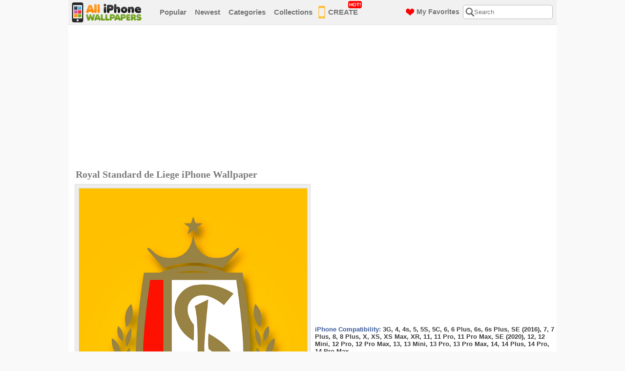

--- FILE ---
content_type: text/html; charset=UTF-8
request_url: https://www.alliphonewallpapers.com/iphone-wallpaper/id/5668/
body_size: 5468
content:
<!DOCTYPE html PUBLIC "-//W3C//DTD XHTML 1.0 Transitional//EN" "https://www.w3.org/TR/xhtml1/DTD/xhtml1-transitional.dtd">
<html xmlns="https://www.w3.org/1999/xhtml">
<head>
<title>Download Free iPhone Wallpapers, Backgrounds and Themes</title>
<meta http-equiv="content-type" content="text/html; charset=utf-8" />
<meta name="description" content="Download free iPhone wallpapers, backgrounds and themes. We have thousands of high-quality HD iPhone wallpapers for you!" />
<meta name="keywords" content="iphone wallpapers, iphone backgrounds, iphone themes, iphone wallpapers hd, ipod touch wallpapers" />
<meta name="viewport" content="width=device-width, initial-scale=1.0, maximum-scale=1.0, user-scalable=0">
<link rel="shortcut icon" href="https://www.alliphonewallpapers.com/favicon.ico"/>
<link href="https://www.alliphonewallpapers.com/default.css" rel="stylesheet" type="text/css" />
<link href="https://www.alliphonewallpapers.com/css/font-awesome.css" rel="stylesheet" type="text/css" />
<script type="text/javascript" src="https://www.alliphonewallpapers.com/js/jquery-1.10.2.min.js" ></script>
<script type="text/javascript" src="https://www.alliphonewallpapers.com/js/page-effects.js" ></script>
<script>
  (function(i,s,o,g,r,a,m){i['GoogleAnalyticsObject']=r;i[r]=i[r]||function(){
  (i[r].q=i[r].q||[]).push(arguments)},i[r].l=1*new Date();a=s.createElement(o),
  m=s.getElementsByTagName(o)[0];a.async=1;a.src=g;m.parentNode.insertBefore(a,m)
  })(window,document,'script','//www.google-analytics.com/analytics.js','ga');

  ga('create', 'UA-251345-15', 'alliphonewallpapers.com');
  ga('send', 'pageview');

</script>
</head>
<body>

<div class="header">
<div class="header-warp">
<div class="logo"><a href="https://www.alliphonewallpapers.com/"><img src="/images/logo.png" alt="" /></a></div><!--logo-->
				
<div class="menu">
<ul>
<li><a href="https://www.alliphonewallpapers.com/most-popular/page/1/">Popular</a></li>
<li><a href="https://www.alliphonewallpapers.com/newest/page/1/">Newest</a></li>
<li><a href="https://www.alliphonewallpapers.com/categories">Categories</a></li>
<li><a href="https://www.alliphonewallpapers.com/collections/">Collections</a></li>
<li class="menu_img_phone"><a href="https://www.alliphonewallpapers.com/i-love-wallpaper-maker/"><img src="/images/menu-phone-icon.png" alt="iPhone Wallpaper Maker" />CREATE<span class="label-box" style="top: -2px;">HOT!</span></a></li>

<li class="categories">
  <a href="#" class="title">Categories</a> 
</li>
</ul>
</div><!--menu-->
<div class="right-header">
<div class="search-box">
  <div class="search-icon"></div>
  <div class="close-icon"><i class="fa fa-times" aria-hidden="true"></i></div>
<form name="search" method="post" action="https://www.alliphonewallpapers.com/search.php">
<input id="serchBox" class="searching" type="text" name="q" placeholder="Search" maxlength="40" value="" />
</form>
</div><!--search-box-->
<a class="favorites" href="https://www.alliphonewallpapers.com/my-favorites/"><img src="/images/menu-heart-icon.png" alt="My Favorites" /><span>My Favorites</span></a>
</div><!--right-header-->
<div id="menu-toggle">
  <span></span>
</div>
</div><!--header-warp-->
<div class="mobile-menu">
  <ul>
    <li><a href="https://www.alliphonewallpapers.com/most-popular/page/1/">Popular</a></li>
    <li><a href="https://www.alliphonewallpapers.com/newest/page/1/">Newest</a></li>
    <li class="menu_img_phone"><a href="https://www.alliphonewallpapers.com/i-love-wallpaper-maker/"><img src="/images/menu-phone-icon.png" alt="iPhone Wallpaper Maker" />CREATE<span class="label-box" style="top: 0px;">HOT!</span></a></li>
    <li class="categories">
      <a href="#" class="title">Categories</a> 
    </li>
  </ul>
  <div class="sub-categories inmenu">
  <ul>
    <li><a href="https://www.alliphonewallpapers.com/collections/" class="colsb">Collections &gt;</a></li>
    <ul><li><a href="http://www.alliphonewallpapers.com/category/id/1/">Abstract/3D</a></li><li><a href="http://www.alliphonewallpapers.com/category/id/5/">Animals</a></li><li><a href="http://www.alliphonewallpapers.com/category/id/19/">Architecture</a></li><li><a href="http://www.alliphonewallpapers.com/category/id/2/">Babes</a></li><li><a href="http://www.alliphonewallpapers.com/category/id/9/">Cars/Vehicles</a></li><li><a href="http://www.alliphonewallpapers.com/category/id/14/">Cartoons/Anime</a></li><li><a href="http://www.alliphonewallpapers.com/category/id/15/">Fashion/Clothing</a></li><li><a href="http://www.alliphonewallpapers.com/category/id/6/">Female Celebs</a></li><li><a href="http://www.alliphonewallpapers.com/category/id/20/">Food/Drinks</a></li><li><a href="http://www.alliphonewallpapers.com/category/id/21/">Funny</a></li><li><a href="http://www.alliphonewallpapers.com/category/id/16/">Holiday/Events</a></li><li><a href="http://www.alliphonewallpapers.com/category/id/7/">Male Celebs</a></li><li><a href="http://www.alliphonewallpapers.com/category/id/10/">Movies</a></li><li><a href="http://www.alliphonewallpapers.com/category/id/3/">Music</a></li><li><a href="http://www.alliphonewallpapers.com/category/id/4/">Nature</a></li><li><a href="http://www.alliphonewallpapers.com/category/id/18/">Other</a></li><li><a href="http://www.alliphonewallpapers.com/category/id/25/">Simple/Minimal</a></li><li><a href="http://www.alliphonewallpapers.com/category/id/23/">Space</a></li><li><a href="http://www.alliphonewallpapers.com/category/id/8/">Sports</a></li><li><a href="http://www.alliphonewallpapers.com/category/id/12/">Technology</a></li><li><a href="http://www.alliphonewallpapers.com/category/id/24/">Text/Quotes</a></li><li><a href="http://www.alliphonewallpapers.com/category/id/22/">Textures</a></li><li><a href="http://www.alliphonewallpapers.com/category/id/26/">Travel &amp;amp; Places</a></li><li><a href="http://www.alliphonewallpapers.com/category/id/17/">TV Shows</a></li><li><a href="http://www.alliphonewallpapers.com/category/id/11/">Video Games</a></li></ul>  </ul>
</div>
</div>
<div class="sub-categories inmenu">
  <ul>
    <li><a href="https://www.alliphonewallpapers.com/collections/" class="colsb">Collections &gt;</a></li>
    <ul><li><a href="http://www.alliphonewallpapers.com/category/id/1/">Abstract/3D</a></li><li><a href="http://www.alliphonewallpapers.com/category/id/5/">Animals</a></li><li><a href="http://www.alliphonewallpapers.com/category/id/19/">Architecture</a></li><li><a href="http://www.alliphonewallpapers.com/category/id/2/">Babes</a></li><li><a href="http://www.alliphonewallpapers.com/category/id/9/">Cars/Vehicles</a></li><li><a href="http://www.alliphonewallpapers.com/category/id/14/">Cartoons/Anime</a></li><li><a href="http://www.alliphonewallpapers.com/category/id/15/">Fashion/Clothing</a></li><li><a href="http://www.alliphonewallpapers.com/category/id/6/">Female Celebs</a></li><li><a href="http://www.alliphonewallpapers.com/category/id/20/">Food/Drinks</a></li><li><a href="http://www.alliphonewallpapers.com/category/id/21/">Funny</a></li><li><a href="http://www.alliphonewallpapers.com/category/id/16/">Holiday/Events</a></li><li><a href="http://www.alliphonewallpapers.com/category/id/7/">Male Celebs</a></li><li><a href="http://www.alliphonewallpapers.com/category/id/10/">Movies</a></li><li><a href="http://www.alliphonewallpapers.com/category/id/3/">Music</a></li><li><a href="http://www.alliphonewallpapers.com/category/id/4/">Nature</a></li><li><a href="http://www.alliphonewallpapers.com/category/id/18/">Other</a></li><li><a href="http://www.alliphonewallpapers.com/category/id/25/">Simple/Minimal</a></li><li><a href="http://www.alliphonewallpapers.com/category/id/23/">Space</a></li><li><a href="http://www.alliphonewallpapers.com/category/id/8/">Sports</a></li><li><a href="http://www.alliphonewallpapers.com/category/id/12/">Technology</a></li><li><a href="http://www.alliphonewallpapers.com/category/id/24/">Text/Quotes</a></li><li><a href="http://www.alliphonewallpapers.com/category/id/22/">Textures</a></li><li><a href="http://www.alliphonewallpapers.com/category/id/26/">Travel &amp;amp; Places</a></li><li><a href="http://www.alliphonewallpapers.com/category/id/17/">TV Shows</a></li><li><a href="http://www.alliphonewallpapers.com/category/id/11/">Video Games</a></li></ul>  </ul>
</div>
</div><!--header-->

<div class="clear"></div>
<div id="content" style="padding-top: 10px">

<script>
		$(function() {
			// Clickable Dropdown
			$('.click-nav > ul').toggleClass('no-js js');
			$('.click-nav .js ul').hide();
			$('.click-nav .js').click(function(e) {
				$('.click-nav .js ul').slideToggle(200);
				$('.clicker').toggleClass('active');
				e.stopPropagation();
			});
			$(document).click(function() {
				if ($('.click-nav .js ul').is(':visible')) {
					$('.click-nav .js ul', this).slideUp();
					$('.clicker').removeClass('active');
				}
			});
		});
</script>


<div style="margin-bottom: 5px; margin-top: 0px; padding-left: 10px; padding-top: 0px;" >
<script async src="//pagead2.googlesyndication.com/pagead/js/adsbygoogle.js"></script>
<!-- alliphonewallpapers-leaderwp-resp -->
<ins class="adsbygoogle"
     style="display:block"
     data-ad-client="ca-pub-9161075271982183"
     data-ad-slot="9845111500"
     data-ad-format="auto"></ins>
<script>
(adsbygoogle = window.adsbygoogle || []).push({});
</script>
</div>

<div class="block-h2" style="float: left; width: 535px; margin-left: 10px;">
<h2 class="big-wallpaper">Royal Standard de Liege iPhone Wallpaper</h2>
</div>

<div id="leftside">
<div class="big-wallpaper">

<div class="wallpaper-container height960">
<span class="wallpaper"><img src="https://www.alliphonewallpapers.com/images/iphone-wallpapers/640x960/royal-standard-de-liege-5668.jpg" alt="Royal Standard de Liege Wallpaper" width="467px" height="700px" /></span>
</div><!--wallpaper-container-->



</div><!--big-wallpaper-->
<div class="clear"></div>
<div class="click-nav">
<ul class="no-js">
<li>
<a href="#click-nav" class="clicker"><img src="/images/download-button-bg-icon.png" alt="Download Royal Standard de Liege" /> Download Wallpaper</a>
<ul>
<li><a href="https://www.alliphonewallpapers.com/images/iphone-wallpapers/1290x2796/royal-standard-de-liege-5668.jpg" target="_blank">iPhone 14 Pro Max (1290x2796)</a></li>
<li><a href="https://www.alliphonewallpapers.com/images/iphone-wallpapers/1176x2556/royal-standard-de-liege-5668.jpg" target="_blank">iPhone 14 Pro (1176x2556)</a></li>
<li><a href="https://www.alliphonewallpapers.com/images/iphone-wallpapers/1284x2778/royal-standard-de-liege-5668.jpg" target="_blank">iPhone 14 Plus (1284x2778)</a></li>
<li><a href="https://www.alliphonewallpapers.com/images/iphone-wallpapers/1170x2532/royal-standard-de-liege-5668.jpg" target="_blank">iPhone 14 (1170x2532)</a></li>
<li><a href="https://www.alliphonewallpapers.com/images/iphone-wallpapers/1284x2778/royal-standard-de-liege-5668.jpg" target="_blank">iPhone 13 Pro Max (1284x2778)</a></li>
<li><a href="https://www.alliphonewallpapers.com/images/iphone-wallpapers/1170x2532/royal-standard-de-liege-5668.jpg" target="_blank">iPhone 13 Pro (1170x2532)</a></li>
<li><a href="https://www.alliphonewallpapers.com/images/iphone-wallpapers/1080x2340/royal-standard-de-liege-5668.jpg" target="_blank">iPhone 13 Mini (1080x2340)</a></li>
<li><a href="https://www.alliphonewallpapers.com/images/iphone-wallpapers/1170x2532/royal-standard-de-liege-5668.jpg" target="_blank">iPhone 13 (1170x2532)</a></li>
<li><a href="https://www.alliphonewallpapers.com/images/iphone-wallpapers/1080x2340/royal-standard-de-liege-5668.jpg" target="_blank">iPhone 12 Pro Max (1080x2340)</a></li>
<li><a href="https://www.alliphonewallpapers.com/images/iphone-wallpapers/1170x2532/royal-standard-de-liege-5668.jpg" target="_blank">iPhone 12 Pro (1170x2532)</a></li>
<li><a href="https://www.alliphonewallpapers.com/images/iphone-wallpapers/1125x2436/royal-standard-de-liege-5668.jpg" target="_blank">iPhone 12 Mini (1125x2436)</a></li>
<li><a href="https://www.alliphonewallpapers.com/images/iphone-wallpapers/1170x2532/royal-standard-de-liege-5668.jpg" target="_blank">iPhone 12 (1170x2532)</a></li>
<li><a href="https://www.alliphonewallpapers.com/images/iphone-wallpapers/750x1334/royal-standard-de-liege-5668.jpg" target="_blank">iPhone SE (2020) (750x1334)</a></li>
<li><a href="https://www.alliphonewallpapers.com/images/iphone-wallpapers/1242x2688/royal-standard-de-liege-5668.jpg" target="_blank">iPhone 11 Pro Max (1242x2688)</a></li>
<li><a href="https://www.alliphonewallpapers.com/images/iphone-wallpapers/1125x2436/royal-standard-de-liege-5668.jpg" target="_blank">iPhone 11 Pro (1125x2436)</a></li>
<li><a href="https://www.alliphonewallpapers.com/images/iphone-wallpapers/828x1792/royal-standard-de-liege-5668.jpg" target="_blank">iPhone 11 (828x1792)</a></li>
<li><a href="https://www.alliphonewallpapers.com/images/iphone-wallpapers/828x1792/royal-standard-de-liege-5668.jpg" target="_blank">iPhone XR (828x1792)</a></li>
<li><a href="https://www.alliphonewallpapers.com/images/iphone-wallpapers/1242x2688/royal-standard-de-liege-5668.jpg" target="_blank">iPhone XS Max (1242x2688)</a></li>
<li><a href="https://www.alliphonewallpapers.com/images/iphone-wallpapers/1125x2436/royal-standard-de-liege-5668.jpg" target="_blank">iPhone XS (1125x2436)</a></li>
<li><a href="https://www.alliphonewallpapers.com/images/iphone-wallpapers/1125x2436/royal-standard-de-liege-5668.jpg" target="_blank">iPhone X (1125x2436)</a></li>
<li><a href="https://www.alliphonewallpapers.com/images/iphone-wallpapers/1080x1920/royal-standard-de-liege-5668.jpg" target="_blank">iPhone 8 Plus (1080x1920)</a></li>
<li><a href="https://www.alliphonewallpapers.com/images/iphone-wallpapers/750x1334/royal-standard-de-liege-5668.jpg" target="_blank">iPhone 8 (750x1334)</a></li>
<li><a href="https://www.alliphonewallpapers.com/images/iphone-wallpapers/1080x1920/royal-standard-de-liege-5668.jpg" target="_blank">iPhone 7 Plus (1080x1920)</a></li>
<li><a href="https://www.alliphonewallpapers.com/images/iphone-wallpapers/750x1334/royal-standard-de-liege-5668.jpg" target="_blank">iPhone 7 (750x1334)</a></li>
<li><a href="https://www.alliphonewallpapers.com/images/iphone-wallpapers/640x1136/royal-standard-de-liege-5668.jpg" target="_blank">iPhone SE (2016) (640x1136)</a></li>
<li><a href="https://www.alliphonewallpapers.com/images/iphone-wallpapers/1080x1920/royal-standard-de-liege-5668.jpg" target="_blank">iPhone 6s Plus (1080x1920)</a></li>
<li><a href="https://www.alliphonewallpapers.com/images/iphone-wallpapers/750x1334/royal-standard-de-liege-5668.jpg" target="_blank">iPhone 6s (750x1334)</a></li>
<li><a href="https://www.alliphonewallpapers.com/images/iphone-wallpapers/1080x1920/royal-standard-de-liege-5668.jpg" target="_blank">iPhone 6 Plus (1080x1920)</a></li>
<li><a href="https://www.alliphonewallpapers.com/images/iphone-wallpapers/750x1334/royal-standard-de-liege-5668.jpg" target="_blank">iPhone 6 (750x1334)</a></li>
<li><a href="https://www.alliphonewallpapers.com/images/iphone-wallpapers/640x1136/royal-standard-de-liege-5668.jpg" target="_blank">iPhone 5C (640x1136)</a></li>
<li><a href="https://www.alliphonewallpapers.com/images/iphone-wallpapers/640x1136/royal-standard-de-liege-5668.jpg" target="_blank">iPhone 5S (640x1136)</a></li>
<li><a href="https://www.alliphonewallpapers.com/images/iphone-wallpapers/640x1136/royal-standard-de-liege-5668.jpg" target="_blank">iPhone 5 (640x1136)</a></li>
<li><a href="https://www.alliphonewallpapers.com/images/iphone-wallpapers/640x960/royal-standard-de-liege-5668.jpg" target="_blank">iPhone 4s (640x960)</a></li>
<li><a href="https://www.alliphonewallpapers.com/images/iphone-wallpapers/640x960/royal-standard-de-liege-5668.jpg" target="_blank">iPhone 4 (640x960)</a></li>
<li><a href="https://www.alliphonewallpapers.com/images/iphone-wallpapers/320x480/royal-standard-de-liege-5668.jpg" target="_blank">iPhone 3G (320x480)</a></li>
<li><a href="https://www.alliphonewallpapers.com/help-faq/#dimension" target="_blank">Help me decide!</a></li>
</ul>
</li>
</ul>
</div>
</div><!--leftside-->

<div id="rightside">

<div class="big-button-banner">
<script async src="//pagead2.googlesyndication.com/pagead/js/adsbygoogle.js"></script>
<!-- alliphonewallpapers-recwp-resp -->
<ins class="adsbygoogle"
     style="display:block;max-width:336px;width:100%;"
     data-ad-client="ca-pub-9161075271982183"
     data-ad-slot="2321844707"
     data-ad-format="rectangle"></ins>
<script>
(adsbygoogle = window.adsbygoogle || []).push({});
</script>
</div><!--buttons-banners-->
<p style="font-size:13px;font-weight:bold;margin-bottom:3px;margin-top:10px;">
<span style="color: #3B5998">iPhone Compatibility:</span>
<span style="color: #393939">
3G, 4, 4s, 5, 5S, 5C, 6, 6 Plus, 6s, 6s Plus, SE (2016), 7, 7 Plus, 8, 8 Plus, X, XS, XS Max, XR, 11, 11 Pro, 11 Pro Max, SE (2020), 12, 12 Mini, 12 Pro, 12 Pro Max, 13, 13 Mini, 13 Pro, 13 Pro Max, 14, 14 Plus, 14 Pro, 14 Pro Max, </span>
</p>

<div class="click-nav">
<ul class="no-js" id="ipmul">
<li>
<a href="#click-nav" class="clicker"><img src="/images/download-button-bg-icon.png" alt="Download Royal Standard de Liege" /> Download Wallpaper</a>
<ul>
<li><a href="https://www.alliphonewallpapers.com/images/iphone-wallpapers/1290x2796/royal-standard-de-liege-5668.jpg" target="_blank">iPhone 14 Pro Max (1290x2796)</a></li><li><a href="https://www.alliphonewallpapers.com/images/iphone-wallpapers/1176x2556/royal-standard-de-liege-5668.jpg" target="_blank">iPhone 14 Pro (1176x2556)</a></li><li><a href="https://www.alliphonewallpapers.com/images/iphone-wallpapers/1284x2778/royal-standard-de-liege-5668.jpg" target="_blank">iPhone 14 Plus (1284x2778)</a></li><li><a href="https://www.alliphonewallpapers.com/images/iphone-wallpapers/1170x2532/royal-standard-de-liege-5668.jpg" target="_blank">iPhone 14 (1170x2532)</a></li><li><a href="https://www.alliphonewallpapers.com/images/iphone-wallpapers/1284x2778/royal-standard-de-liege-5668.jpg" target="_blank">iPhone 13 Pro Max (1284x2778)</a></li><li><a href="https://www.alliphonewallpapers.com/images/iphone-wallpapers/1170x2532/royal-standard-de-liege-5668.jpg" target="_blank">iPhone 13 Pro (1170x2532)</a></li><li><a href="https://www.alliphonewallpapers.com/images/iphone-wallpapers/1080x2340/royal-standard-de-liege-5668.jpg" target="_blank">iPhone 13 Mini (1080x2340)</a></li><li><a href="https://www.alliphonewallpapers.com/images/iphone-wallpapers/1170x2532/royal-standard-de-liege-5668.jpg" target="_blank">iPhone 13 (1170x2532)</a></li><li><a href="https://www.alliphonewallpapers.com/images/iphone-wallpapers/1080x2340/royal-standard-de-liege-5668.jpg" target="_blank">iPhone 12 Pro Max (1080x2340)</a></li><li><a href="https://www.alliphonewallpapers.com/images/iphone-wallpapers/1170x2532/royal-standard-de-liege-5668.jpg" target="_blank">iPhone 12 Pro (1170x2532)</a></li><li><a href="https://www.alliphonewallpapers.com/images/iphone-wallpapers/1125x2436/royal-standard-de-liege-5668.jpg" target="_blank">iPhone 12 Mini (1125x2436)</a></li><li><a href="https://www.alliphonewallpapers.com/images/iphone-wallpapers/1170x2532/royal-standard-de-liege-5668.jpg" target="_blank">iPhone 12 (1170x2532)</a></li><li><a href="https://www.alliphonewallpapers.com/images/iphone-wallpapers/750x1334/royal-standard-de-liege-5668.jpg" target="_blank">iPhone SE (2020) (750x1334)</a></li><li><a href="https://www.alliphonewallpapers.com/images/iphone-wallpapers/1242x2688/royal-standard-de-liege-5668.jpg" target="_blank">iPhone 11 Pro Max (1242x2688)</a></li><li><a href="https://www.alliphonewallpapers.com/images/iphone-wallpapers/1125x2436/royal-standard-de-liege-5668.jpg" target="_blank">iPhone 11 Pro (1125x2436)</a></li><li><a href="https://www.alliphonewallpapers.com/images/iphone-wallpapers/828x1792/royal-standard-de-liege-5668.jpg" target="_blank">iPhone 11 (828x1792)</a></li><li><a href="https://www.alliphonewallpapers.com/images/iphone-wallpapers/828x1792/royal-standard-de-liege-5668.jpg" target="_blank">iPhone XR (828x1792)</a></li><li><a href="https://www.alliphonewallpapers.com/images/iphone-wallpapers/1242x2688/royal-standard-de-liege-5668.jpg" target="_blank">iPhone XS Max (1242x2688)</a></li><li><a href="https://www.alliphonewallpapers.com/images/iphone-wallpapers/1125x2436/royal-standard-de-liege-5668.jpg" target="_blank">iPhone XS (1125x2436)</a></li><li><a href="https://www.alliphonewallpapers.com/images/iphone-wallpapers/1125x2436/royal-standard-de-liege-5668.jpg" target="_blank">iPhone X (1125x2436)</a></li><li><a href="https://www.alliphonewallpapers.com/images/iphone-wallpapers/1080x1920/royal-standard-de-liege-5668.jpg" target="_blank">iPhone 8 Plus (1080x1920)</a></li><li><a href="https://www.alliphonewallpapers.com/images/iphone-wallpapers/750x1334/royal-standard-de-liege-5668.jpg" target="_blank">iPhone 8 (750x1334)</a></li><li><a href="https://www.alliphonewallpapers.com/images/iphone-wallpapers/1080x1920/royal-standard-de-liege-5668.jpg" target="_blank">iPhone 7 Plus (1080x1920)</a></li><li><a href="https://www.alliphonewallpapers.com/images/iphone-wallpapers/750x1334/royal-standard-de-liege-5668.jpg" target="_blank">iPhone 7 (750x1334)</a></li><li><a href="https://www.alliphonewallpapers.com/images/iphone-wallpapers/640x1136/royal-standard-de-liege-5668.jpg" target="_blank">iPhone SE (2016) (640x1136)</a></li><li><a href="https://www.alliphonewallpapers.com/images/iphone-wallpapers/1080x1920/royal-standard-de-liege-5668.jpg" target="_blank">iPhone 6s Plus (1080x1920)</a></li><li><a href="https://www.alliphonewallpapers.com/images/iphone-wallpapers/750x1334/royal-standard-de-liege-5668.jpg" target="_blank">iPhone 6s (750x1334)</a></li><li><a href="https://www.alliphonewallpapers.com/images/iphone-wallpapers/1080x1920/royal-standard-de-liege-5668.jpg" target="_blank">iPhone 6 Plus (1080x1920)</a></li><li><a href="https://www.alliphonewallpapers.com/images/iphone-wallpapers/750x1334/royal-standard-de-liege-5668.jpg" target="_blank">iPhone 6 (750x1334)</a></li><li><a href="https://www.alliphonewallpapers.com/images/iphone-wallpapers/640x1136/royal-standard-de-liege-5668.jpg" target="_blank">iPhone 5C (640x1136)</a></li><li><a href="https://www.alliphonewallpapers.com/images/iphone-wallpapers/640x1136/royal-standard-de-liege-5668.jpg" target="_blank">iPhone 5S (640x1136)</a></li><li><a href="https://www.alliphonewallpapers.com/images/iphone-wallpapers/640x1136/royal-standard-de-liege-5668.jpg" target="_blank">iPhone 5 (640x1136)</a></li><li><a href="https://www.alliphonewallpapers.com/images/iphone-wallpapers/640x960/royal-standard-de-liege-5668.jpg" target="_blank">iPhone 4s (640x960)</a></li><li><a href="https://www.alliphonewallpapers.com/images/iphone-wallpapers/640x960/royal-standard-de-liege-5668.jpg" target="_blank">iPhone 4 (640x960)</a></li><li><a href="https://www.alliphonewallpapers.com/images/iphone-wallpapers/320x480/royal-standard-de-liege-5668.jpg" target="_blank">iPhone 3G (320x480)</a></li><li><a href="https://www.alliphonewallpapers.com/help-faq/#dimension" target="_blank">Help me decide!</a></li>
</ul>
</li>
</ul>
</div>
<div class="wallpaper-info-box">
<ul>
<li id="favorite"><img id="heart" src="https://www.alliphonewallpapers.com/images/wallpaper-info-icon-heart.png" alt="" style="cursor:pointer" onclick="add_favorite(5668)" title="Add to My Favorite" /><p><a href="javascript:add_favorite(5668)" title="Add to My Favorite">Add To Favorite</a> / <span><span id="count">0</span> Favorited</span></p></li>
<li><img src="/images/wallpaper-info-icon-eye.png" alt="" /><p>Total Views <span>768</span> / Today Views <span>1</span></p></li>
<li><img src="/images/wallpaper-info-icon-folder.png" alt="" /><p>Category: <a href="https://www.alliphonewallpapers.com/category/id/8/">Sports</a>  / Collection: <a href="https://www.alliphonewallpapers.com/collection/id/12/">European Football Team Logo</a></p></li>
<li><img src="/images/wallpaper-info-icon-search.png" alt="" /><p>Love this? <a href="https://www.alliphonewallpapers.com/search/q/Royal+Standard+de+Liege/">View similar</a> or <a href="https://www.alliphonewallpapers.com/request_a_wallpaper/">Request more!</a></p></li>
<li><img src="/images/wallpaper-info-icon-brush.png" alt="" /><p>Made by: AlliPhoneWallpapers.com</p></li>
<li style="margin: 0px; padding: 0px;">
<!-- AddThis Button BEGIN -->
<div class="addthis_toolbox addthis_default_style ">
<a class="addthis_button_pinterest_pinit" pi:pinit:layout="horizontal"></a>
<a class="addthis_button_facebook_like" fb:like:layout="button_count"></a>
<a class="addthis_button_google_plusone"></a>
</div>
<script type="text/javascript">var addthis_config = {"data_track_clickback":true};</script>
<script type="text/javascript" src="https://s7.addthis.com/js/250/addthis_widget.js#pubid=tmpmb"></script>
<!-- AddThis Button END -->
</li>
</ul>
<div class="clear"></div>
</div><!--wallpaper-info-box-->
<ul class="dir-pages" style="margin-top: 10px;">
<li><span class="curve-button" style="background: #A7A7A7;"><a href="https://www.alliphonewallpapers.com/iphone-wallpaper/id/5669/">&lt; Prev Wallpaper</a></span></li>
<li><span class="curve-button" style="background: #A7A7A7;"><a href="https://www.alliphonewallpapers.com/iphone-wallpaper/id/5667/">Next Wallpaper &gt;</a></span></li>
</ul>
<script>
var favorite_count = 0;
var favorite = false;
var adding = false;
if (favorite == true) {
	$('#heart').attr('src','https://www.alliphonewallpapers.com/images/wallpaper-info-icon-heart-red.png');
	$('#heart').attr('title','Click to Unfavorite');
	$('#favorite a').attr('title','Click to Unfavorite');
	$('#favorite a').text('Favorited');
}
function add_favorite(n) {
	if (adding == false) {
		if (favorite == false) {
			favorite_count++;
			update_count(favorite_count,5668,'plus')
		}
		else {
			favorite_count--;
			update_count(favorite_count,5668,'minus')
		}
	}
}
function update_count(n,id,a) {
	adding = true;
	$.ajax({
		type: "POST",
		url: 'https://www.alliphonewallpapers.com/add_favorite.php',
		data: {count: n,id:id,action:a},
		success: function(data){ 
			$('#count').text(data);
			if (a=='plus') {
				favorite=true;
				$('#heart').attr('src','https://www.alliphonewallpapers.com/images/wallpaper-info-icon-heart-red.png');
				$('#heart').attr('title','Click to Unfavorite');
				$('#favorite a').attr('title','Click to Unfavorite');
				$('#favorite a').text('Favorited');
			}
			else {
				favorite=false;
				$('#heart').attr('src','https://www.alliphonewallpapers.com/images/wallpaper-info-icon-heart.png');
				$('#heart').attr('title','Add to My Favorite');
				$('#favorite a').attr('title','Add to My Favorite');
				$('#favorite a').text('Add To Favorite');
			}
			adding = false;
		}
	});
}
</script>
<div class="clear"></div>

</div><!--rightside-->
<div class="clear"></div>

<div style="margin-bottom: 5px; margin-top: 10px; padding-left: 10px; padding-top: 0px; padding-right: 10px;" >
<script async src="//pagead2.googlesyndication.com/pagead/js/adsbygoogle.js"></script>
<!-- alliphonewallpapers-leaderwp-resp -->
<ins class="adsbygoogle"
     style="display:block"
     data-ad-client="ca-pub-9161075271982183"
     data-ad-slot="9845111500"
     data-ad-format="auto"></ins>
<script>
(adsbygoogle = window.adsbygoogle || []).push({});
</script>
</div>
<div class="clear"></div>

<div class="related-wallpaper" style="padding-left: 15px;">
<h2>Related iPhone Wallpapers</h2>
</div><!--related-wallpaper-->

<div class="wallpapers" align="center">
<div class="wallpaper-box">
<div class="wall">
<div class="small_wallpaper_holder">
<div class="small_wallpaper_holder_padding">
<a href="https://www.alliphonewallpapers.com/iphone-wallpaper/id/5496/"><img src="https://www.alliphonewallpapers.com/images/iphone-wallpapers/320x480/faroe-islands-football-association-5496.jpg" alt="Faroe Islands Football A..." /><br/>Faroe Islands Football A...</a>
</div>
</div>
<div class="in"><a href="https://www.alliphonewallpapers.com/category/id/8/">Sports</a> / Views: <strong>980</strong></div>
</div>
</div><!--wallpaper-box-->
<div class="wallpaper-box">
<div class="wall">
<div class="small_wallpaper_holder">
<div class="small_wallpaper_holder_padding">
<a href="https://www.alliphonewallpapers.com/iphone-wallpaper/id/5692/"><img src="https://www.alliphonewallpapers.com/images/iphone-wallpapers/320x480/sevilla-fc-5692.jpg" alt="Sevilla FC" /><br/>Sevilla FC</a>
</div>
</div>
<div class="in"><a href="https://www.alliphonewallpapers.com/category/id/8/">Sports</a> / Views: <strong>835</strong></div>
</div>
</div><!--wallpaper-box-->
<div class="wallpaper-box">
<div class="wall">
<div class="small_wallpaper_holder">
<div class="small_wallpaper_holder_padding">
<a href="https://www.alliphonewallpapers.com/iphone-wallpaper/id/5787/"><img src="https://www.alliphonewallpapers.com/images/iphone-wallpapers/320x480/st-louis-blues-5787.jpg" alt="St. Louis Blues  " /><br/>St. Louis Blues  </a>
</div>
</div>
<div class="in"><a href="https://www.alliphonewallpapers.com/category/id/8/">Sports</a> / Views: <strong>917</strong></div>
</div>
</div><!--wallpaper-box-->
<div class="wallpaper-box">
<div class="wall">
<div class="small_wallpaper_holder">
<div class="small_wallpaper_holder_padding">
<a href="https://www.alliphonewallpapers.com/iphone-wallpaper/id/1565/"><img src="https://www.alliphonewallpapers.com/images/wallpapers/320x480/5whkzk0de.jpg" alt="Albania Football Logo" /><br/>Albania Football Logo</a>
</div>
</div>
<div class="in"><a href="https://www.alliphonewallpapers.com/category/id/8/">Sports</a> / Views: <strong>6K</strong></div>
</div>
</div><!--wallpaper-box-->
<div class="wallpaper-box">
<div class="wall">
<div class="small_wallpaper_holder">
<div class="small_wallpaper_holder_padding">
<a href="https://www.alliphonewallpapers.com/iphone-wallpaper/id/2773/"><img src="https://www.alliphonewallpapers.com/images/wallpapers/320x480/xgomrf2b7.jpg" alt="Southampton" /><br/>Southampton</a>
</div>
</div>
<div class="in"><a href="https://www.alliphonewallpapers.com/category/id/8/">Sports</a> / Views: <strong>6K</strong></div>
</div>
</div><!--wallpaper-box-->
<div class="wallpaper-box">
<div class="wall">
<div class="small_wallpaper_holder">
<div class="small_wallpaper_holder_padding">
<a href="https://www.alliphonewallpapers.com/iphone-wallpaper/id/620/"><img src="https://www.alliphonewallpapers.com/images/wallpapers/320x480/szvws3nb6.jpg" alt="Detroit Red Wings" /><br/>Detroit Red Wings</a>
</div>
</div>
<div class="in"><a href="https://www.alliphonewallpapers.com/category/id/8/">Sports</a> / Views: <strong>24K</strong></div>
</div>
</div><!--wallpaper-box-->
<div class="wallpaper-box">
<div class="wall">
<div class="small_wallpaper_holder">
<div class="small_wallpaper_holder_padding">
<a href="https://www.alliphonewallpapers.com/iphone-wallpaper/id/691/"><img src="https://www.alliphonewallpapers.com/images/wallpapers/320x480/5vt3cdic4.jpg" alt="Chicago Cubs" /><br/>Chicago Cubs</a>
</div>
</div>
<div class="in"><a href="https://www.alliphonewallpapers.com/category/id/8/">Sports</a> / Views: <strong>15K</strong></div>
</div>
</div><!--wallpaper-box-->
<div class="wallpaper-box">
<div class="wall">
<div class="small_wallpaper_holder">
<div class="small_wallpaper_holder_padding">
<a href="https://www.alliphonewallpapers.com/iphone-wallpaper/id/1216/"><img src="https://www.alliphonewallpapers.com/images/wallpapers/320x480/i0c1mvjui.jpg" alt="CFL Logo" /><br/>CFL Logo</a>
</div>
</div>
<div class="in"><a href="https://www.alliphonewallpapers.com/category/id/8/">Sports</a> / Views: <strong>7K</strong></div>
</div>
</div><!--wallpaper-box-->
<div class="wallpaper-box">
<div class="wall">
<div class="small_wallpaper_holder">
<div class="small_wallpaper_holder_padding">
<a href="https://www.alliphonewallpapers.com/iphone-wallpaper/id/5714/"><img src="https://www.alliphonewallpapers.com/images/iphone-wallpapers/320x480/lech-poznan-5714.jpg" alt="Lech Poznan" /><br/>Lech Poznan</a>
</div>
</div>
<div class="in"><a href="https://www.alliphonewallpapers.com/category/id/8/">Sports</a> / Views: <strong>859</strong></div>
</div>
</div><!--wallpaper-box-->


</div><!--wallpapers-->

<div class="clear"></div>

</div><!--content-->
  
<div class="footer">
<div class="footer-warp">
<ul>
<li><a href="https://www.alliphonewallpapers.com/">Home</a><span>|</span></li>
<li><a href="https://www.alliphonewallpapers.com/help-faq/">Help/FAQ</a><span>|</span></li>
<li><a href="https://www.alliphonewallpapers.com/disclaimer-copyright/">Disclaimer/Copyright</a><span>|</span></li>
<li><a href="https://www.alliphonewallpapers.com/privacy-policy/">Privacy Policy</a><span>|</span></li>
<li><a href="https://www.alliphonewallpapers.com/contact-us/">Contact Us</a></li>
</ul>
<div class="footer-right">
<p><span style="font-size: 11px">iPhone is a registered trademark. All images are copyright of their respected owners.</span><br /><strong>&copy;2026 AlliPhoneWallpapers.com All rights reserved.</strong></p>
<div id="social-buttons" align="center"><a href="https://www.facebook.com/pages/AlliPhoneWallpapers/1517150255178104" target="_blank"><img src="/images/icons/facebook.png" alt="Facebook"></a> <a href="https://www.pinterest.com/alliphonewp/iphone-wallpapers/" target="_blank"><img src="/images/icons/pinterest.png" alt="Pinterest"></a> <a href="https://alliphonewallpapers.tumblr.com/" target="_blank"><img src="/images/icons/tumblr.png" alt="Tumblr"></a> <a href="https://twitter.com/alliphonewp" target="_blank"><img src="/images/icons/twitter.png" alt="Twitter"></a> <a href="https://instagram.com/alliphonewallpapers" target="_blank"><img src="/images/icons/instagram.png" alt="Instagram"></a></div>
</div><!--footer-right-->
</div><!--footer-warp-->
<div class="clear"></div>
</div><!--footer-->

<!-- Start of StatCounter Code -->
<script type="text/javascript">
var sc_project=3000946; 
var sc_invisible=0; 
var sc_partition=32; 
var sc_security="ff4240ea"; 
var sc_remove_link=1; 
</script>

<script type="text/javascript" src="https://www.statcounter.com/counter/counter_xhtml.js"></script><noscript><div class="statcounter"><img class="statcounter" src="https://c33.statcounter.com/3000946/0/ff4240ea/0/" alt="web page hit counter" /></div></noscript>
<!-- End of StatCounter Code -->

<script type='text/javascript'>var _merchantSettings=_merchantSettings || [];_merchantSettings.push(['AT', '11l4UC']);(function(){var autolink=document.createElement('script');autolink.type='text/javascript';autolink.async=true; autolink.src='https://autolinkmaker.itunes.apple.com/js/itunes_autolinkmaker.js';var s=document.getElementsByTagName('script')[0];s.parentNode.insertBefore(autolink, s);})();</script>

</body>
</html>

--- FILE ---
content_type: text/html; charset=utf-8
request_url: https://www.google.com/recaptcha/api2/aframe
body_size: 268
content:
<!DOCTYPE HTML><html><head><meta http-equiv="content-type" content="text/html; charset=UTF-8"></head><body><script nonce="7VA1VyhDmFjfZUuOVt08Ww">/** Anti-fraud and anti-abuse applications only. See google.com/recaptcha */ try{var clients={'sodar':'https://pagead2.googlesyndication.com/pagead/sodar?'};window.addEventListener("message",function(a){try{if(a.source===window.parent){var b=JSON.parse(a.data);var c=clients[b['id']];if(c){var d=document.createElement('img');d.src=c+b['params']+'&rc='+(localStorage.getItem("rc::a")?sessionStorage.getItem("rc::b"):"");window.document.body.appendChild(d);sessionStorage.setItem("rc::e",parseInt(sessionStorage.getItem("rc::e")||0)+1);localStorage.setItem("rc::h",'1769003033076');}}}catch(b){}});window.parent.postMessage("_grecaptcha_ready", "*");}catch(b){}</script></body></html>